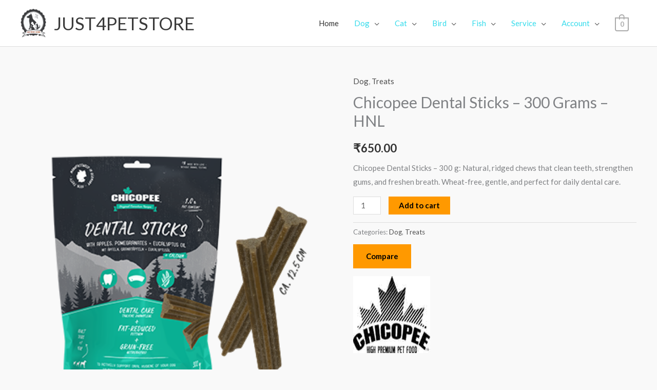

--- FILE ---
content_type: text/css
request_url: https://cdn.razorpay.com/widgets/affordability/frame.css
body_size: 2180
content:
body, html, main{font-weight:initial;font-size:16px}main.svelte-18yt9hl{width:100%;box-sizing:border-box;max-width:31.25rem;margin:0;-webkit-user-select:none;-ms-user-select:none;user-select:none}main.mobile.svelte-18yt9hl{width:100%}.container.svelte-dzdzsu{width:100%;max-width:31.25rem;height:100%;overflow:scroll;scrollbar-width:none}.options.svelte-dzdzsu{display:flex;gap:0.625rem}.options-mobile.svelte-dzdzsu{gap:0.5rem}.options-stacked.svelte-dzdzsu{flex-direction:column;gap:0.5rem}@media(max-width: 320px){.container.svelte-dzdzsu{max-width:19.25rem}}@media(min-width: 320px) and (max-width: 768px){.container.svelte-dzdzsu{max-width:27.5rem}}.svelte-17bi222.svelte-17bi222{font-family:"Inter", sans-serif;letter-spacing:-0.332px}.container.svelte-17bi222.svelte-17bi222{width:100%;max-width:424px}.wrapper.svelte-17bi222.svelte-17bi222{background-color:var(--theme-color);border-radius:8px;padding:0 4px 4px;position:relative}.header.svelte-17bi222.svelte-17bi222{display:flex;margin:auto 20px;justify-content:space-between;align-items:center;color:var(--heading-color);font-size:var(--heading-size);padding:8px 0}.header-text.svelte-17bi222.svelte-17bi222{font-weight:600;line-height:16px;letter-spacing:-0.18px}.header.stackedHeader.svelte-17bi222.svelte-17bi222{font-size:calc(0.9 * var(--heading-size))}.header.lastStackedHeader.svelte-17bi222.svelte-17bi222{font-size:calc(0.8 * var(--heading-size));margin:auto 10px}.content.svelte-17bi222.svelte-17bi222{border-radius:6px;background-color:var(--widget-content-background);display:flex;align-items:center;padding:16px 20px;font-size:var(--content-size);margin:auto}.partition.svelte-17bi222.svelte-17bi222,.dark-partition.svelte-17bi222.svelte-17bi222{gap:20px}.partition.svelte-17bi222.svelte-17bi222:before{content:"";border:0.5px solid #eeeeee;align-self:stretch}.dark-partition.svelte-17bi222.svelte-17bi222::before{content:"";border:0.5px solid #353535;align-self:stretch}.item-start.svelte-17bi222.svelte-17bi222{order:-1}.item.svelte-17bi222.svelte-17bi222{flex:1;display:flex;flex-direction:column;justify-content:space-between;align-self:stretch}.content-body.svelte-17bi222.svelte-17bi222{width:100%;padding:10px auto;display:flex;gap:14px;flex-wrap:wrap;align-items:center;justify-content:space-between}.content-body.stackedContentBody.svelte-17bi222.svelte-17bi222{gap:0}.title.svelte-17bi222.svelte-17bi222{margin:0 0 8px;font-weight:600;color:var(--content-color);line-height:142%}.dark-mode-title.svelte-17bi222.svelte-17bi222{color:#f5f5f5}.dark-mode.svelte-17bi222.svelte-17bi222{background-color:#212026}.isMobileContent.svelte-17bi222.svelte-17bi222{display:flex;align-items:center;flex-direction:column;text-align:left;font-size:calc(0.9 * var(--content-size));padding:10px 20px;gap:10px}.lastStackedContent.svelte-17bi222.svelte-17bi222{font-size:calc(0.8 * var(--content-size));padding:16px 10px}.isMobileItem.svelte-17bi222.svelte-17bi222{align-self:stretch;width:100%}.ribbon.svelte-17bi222.svelte-17bi222{position:absolute;right:-5px;top:-5px;z-index:1;overflow:hidden;width:70px;height:75px;text-align:right}.ribbon.svelte-17bi222 span.svelte-17bi222{font-size:10px;font-weight:bold;color:#fff;text-transform:uppercase;text-align:center;line-height:18px;transform:rotate(45deg);-webkit-transform:rotate(45deg);width:95px;display:block;background:#79a70a;background:linear-gradient(#f70505 0%, #a71107 100%);box-shadow:0 3px 10px -5px rgba(0, 0, 0, 1);position:absolute;top:19px;right:-21px}.ribbon.svelte-17bi222 span.svelte-17bi222::before{content:"";position:absolute;left:0px;top:100%;z-index:-1;border-left:3px solid #a71107;border-right:3px solid transparent;border-bottom:3px solid transparent;border-top:3px solid #a71107}.ribbon.svelte-17bi222 span.svelte-17bi222::after{content:"";position:absolute;right:0px;top:100%;z-index:-1;border-left:3px solid transparent;border-right:3px solid #a71107;border-bottom:3px solid transparent;border-top:3px solid #a71107}footer.svelte-coa90c.svelte-coa90c{height:1.875rem;display:flex;color:#767676;font-size:0.75rem;line-height:140%;justify-content:flex-start;align-items:center;color:var(--footer-color, #767676);font-size:var(--footer-size, 0.625rem)}footer.isOnlyOption.svelte-coa90c.svelte-coa90c{justify-content:flex-end}footer.isMobile.svelte-coa90c.svelte-coa90c{height:1.813rem}footer.svelte-coa90c img.svelte-coa90c{margin-left:0.125rem;height:1rem}footer.svelte-coa90c img.isMobile.svelte-coa90c{height:0.938rem}section.svelte-128zf90.svelte-128zf90{height:4.375rem;position:relative;margin:0.2rem;flex:1 1 50%;box-sizing:border-box;border:1.6px solid var(--theme-color-border);border-radius:0.25rem}section.one-option.svelte-128zf90.svelte-128zf90{max-width:21rem}.ribbon.svelte-128zf90.svelte-128zf90{position:absolute;right:-5px;top:-5px;z-index:1;overflow:hidden;width:70px;height:75px;text-align:right}.ribbon.svelte-128zf90 span.svelte-128zf90{font-size:10px;font-weight:bold;color:#fff;text-transform:uppercase;text-align:center;line-height:18px;transform:rotate(45deg);-webkit-transform:rotate(45deg);width:95px;display:block;background:#79a70a;background:linear-gradient(#f70505 0%, #a71107 100%);box-shadow:0 3px 10px -5px rgba(0, 0, 0, 1);position:absolute;top:19px;right:-21px}.ribbon.svelte-128zf90 span.svelte-128zf90::before{content:"";position:absolute;left:0px;top:100%;z-index:-1;border-left:3px solid #a71107;border-right:3px solid transparent;border-bottom:3px solid transparent;border-top:3px solid #a71107}.ribbon.svelte-128zf90 span.svelte-128zf90::after{content:"";position:absolute;right:0px;top:100%;z-index:-1;border-left:3px solid transparent;border-right:3px solid #a71107;border-bottom:3px solid transparent;border-top:3px solid #a71107}.header.svelte-128zf90.svelte-128zf90{height:54%;width:100%;box-sizing:border-box;padding:0 0.75rem;display:flex;justify-content:space-between;align-items:center;background:#528ff0;background:var(--theme-color-low-opacity)}.display-text.svelte-128zf90.svelte-128zf90{color:var(--heading-color, #212121);font-size:0.75rem;font-size:var(--heading-size, 0.75rem);font-weight:600;line-height:0.875rem}.content.svelte-128zf90.svelte-128zf90{height:46%;width:100%;box-sizing:border-box;display:flex;justify-content:space-between;align-items:center;padding:0 0.75rem}.issuers.svelte-128zf90.svelte-128zf90{flex:1}.footer.svelte-128zf90.svelte-128zf90{flex:1}.action.svelte-128zf90.svelte-128zf90{display:block;color:#2087f8;font-weight:600;font-size:0.75rem;line-height:0.875rem;color:var(--link-color, #2087f8);font-size:var(--link-size, 0.75rem);z-index:2}.action.svelte-128zf90>*{cursor:pointer}section.mobile.svelte-128zf90.svelte-128zf90{flex:1 1 auto;border:1.4px solid var(--theme-color-border)}section.mobile.svelte-128zf90 .header.svelte-128zf90{padding:0 0.5rem}section.mobile.svelte-128zf90 .content.svelte-128zf90{padding:0 0.5rem}section.stack.svelte-128zf90.svelte-128zf90{height:3.8rem;flex:none}section.stack.svelte-128zf90 .header.svelte-128zf90{padding:0 0.35rem}section.stack.svelte-128zf90 .content.svelte-128zf90{padding:0 0.35rem}section.stack.svelte-128zf90 .footer.svelte-128zf90{flex-grow:2}.avatars.svelte-q04imr.svelte-q04imr{display:flex;gap:0.25rem;justify-content:flex-start;align-items:center;color:#767676;font-weight:400;font-size:0.625rem;line-height:145%;color:var(--content-color, #767676);font-size:var(--content-size, 0.625rem)}.avatars.isOnlyOption.svelte-q04imr.svelte-q04imr{gap:0.375rem}.avatars-image.svelte-q04imr.svelte-q04imr{height:1rem;width:1rem}.avatars-image.svelte-q04imr img.svelte-q04imr{height:100%;width:100%}.avatars-image.stack.svelte-q04imr.svelte-q04imr{height:0.8rem;width:0.8rem}.loader.svelte-9o1zso{background-color:#ededed;height:100%;max-height:180px;padding:10px;border-radius:8px;max-width:424px}.options.svelte-9o1zso{display:flex;align-items:center;gap:1rem;margin:10px auto auto}.option.svelte-9o1zso{flex:1;display:flex;flex-direction:column;justify-content:space-between;gap:1rem}.svelte-1kk6va1{font-family:"Inter", sans-serif;letter-spacing:-0.332px}.footer.svelte-1kk6va1{display:flex;line-height:140%;align-items:center;color:var(--footer-color, #fff);font-size:var(--footer-size, 0.625rem);gap:3px}.footer.stackedFooter.svelte-1kk6va1{font-size:calc(0.9 * var(--footer-size))}.footer.lastStackedFooter.svelte-1kk6va1{font-size:calc(0.8 * var(--footer-size))}.footer-icon.svelte-1kk6va1{margin-left:0.125rem;align-self:center;display:flex;align-items:center;height:var(--footer-size)}.footer-icon.stackedIcon.svelte-1kk6va1{height:calc(0.9 * var(--footer-size))}.footer-icon.lastStackedIcon.svelte-1kk6va1{height:calc(0.8 * var(--footer-size))}.footer-text.svelte-1kk6va1{font-style:italic}.svelte-zw6ky9.svelte-zw6ky9{font-family:"Inter", sans-serif;letter-spacing:-0.332px}.avatars.svelte-zw6ky9.svelte-zw6ky9{display:flex;min-width:90px;gap:4px}.avatars.stackedAvatars.svelte-zw6ky9.svelte-zw6ky9{min-width:auto}.avatars-image.svelte-zw6ky9 img.svelte-zw6ky9{width:13px;height:13px}.avatars-image.stackedImage.svelte-zw6ky9 img.svelte-zw6ky9{width:11px;height:11px}.avatars-image.svelte-zw6ky9.svelte-zw6ky9{width:26px;height:26px;border-radius:50%;background-color:#fff;border:0.173px solid #dfe3e9;box-shadow:0px 0.8292520046234131px 1.6585040092468262px
      rgba(21, 45, 75, 0.1);display:flex;justify-content:center;align-items:center}.avatars-image.lastStackedImage.svelte-zw6ky9.svelte-zw6ky9{position:relative;margin-left:-10px}.avatars.lastStackedAvatars.svelte-zw6ky9.svelte-zw6ky9{margin-left:10px}.avatars-image.stackedImage.svelte-zw6ky9.svelte-zw6ky9{width:22px;height:22px}.more.svelte-zw6ky9.svelte-zw6ky9{width:26px;height:26px;border-radius:50%;background-color:#fff;border:0.173px solid #dfe3e9;box-shadow:0px 0.8292520046234131px 1.6585040092468262px
      rgba(21, 45, 75, 0.1);display:flex;justify-content:center;align-items:center;color:#5d6d86;font-size:10px;font-weight:700}.more.lastStackedMore.svelte-zw6ky9.svelte-zw6ky9{position:relative;margin-left:-10px}.more.stackedMore.svelte-zw6ky9.svelte-zw6ky9{width:22px;height:22px}.dark-mode.svelte-zw6ky9.svelte-zw6ky9{box-shadow:none}.svelte-izjhi7{font-family:"Inter", sans-serif;letter-spacing:0px}.cta.svelte-izjhi7{border-radius:20px;padding:0 10px 0 12px;font-size:12px;height:28px;cursor:pointer;display:flex;align-items:center;font-weight:400}.icon.svelte-izjhi7{display:flex;align-items:center;margin-left:5px}.icon.iconStacked.svelte-izjhi7{margin-bottom:2px}.cta.stackedCta.svelte-izjhi7{padding:0 8px 0 10px;font-size:10px;height:24px}.primary-cta.svelte-izjhi7{color:#ffffff;background-color:var(--theme-color);border:1px solid var(--theme-color)}.primary-cta-dark-text.svelte-izjhi7{color:#23272d}.secondary-cta.svelte-izjhi7{background-color:#ffffff;border:1px solid #dfe3e9;color:#435775}.link.svelte-izjhi7{color:var(--link-color);font-size:var(--link-size);font-weight:400}